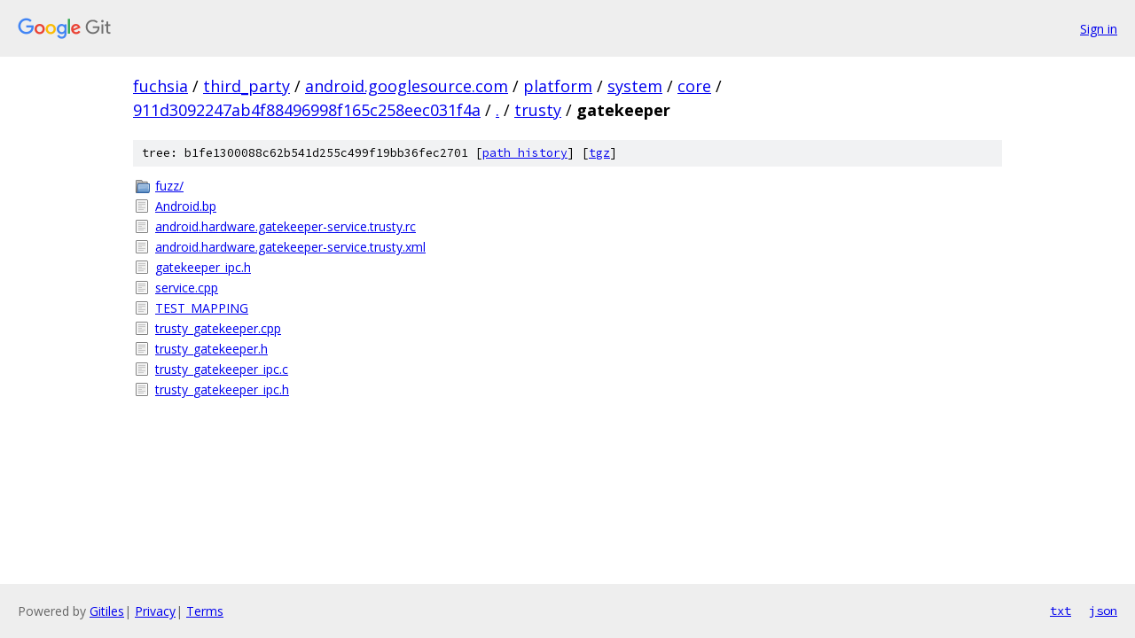

--- FILE ---
content_type: text/html; charset=utf-8
request_url: https://fuchsia.googlesource.com/third_party/android.googlesource.com/platform/system/core/+/911d3092247ab4f88496998f165c258eec031f4a/trusty/gatekeeper/
body_size: 940
content:
<!DOCTYPE html><html lang="en"><head><meta charset="utf-8"><meta name="viewport" content="width=device-width, initial-scale=1"><title>trusty/gatekeeper - third_party/android.googlesource.com/platform/system/core - Git at Google</title><link rel="stylesheet" type="text/css" href="/+static/base.css"><!-- default customHeadTagPart --></head><body class="Site"><header class="Site-header"><div class="Header"><a class="Header-image" href="/"><img src="//www.gstatic.com/images/branding/lockups/2x/lockup_git_color_108x24dp.png" width="108" height="24" alt="Google Git"></a><div class="Header-menu"> <a class="Header-menuItem" href="https://accounts.google.com/AccountChooser?faa=1&amp;continue=https://fuchsia.googlesource.com/login/third_party/android.googlesource.com/platform/system/core/%2B/911d3092247ab4f88496998f165c258eec031f4a/trusty/gatekeeper">Sign in</a> </div></div></header><div class="Site-content"><div class="Container "><div class="Breadcrumbs"><a class="Breadcrumbs-crumb" href="/?format=HTML">fuchsia</a> / <a class="Breadcrumbs-crumb" href="/third_party/">third_party</a> / <a class="Breadcrumbs-crumb" href="/third_party/android.googlesource.com/">android.googlesource.com</a> / <a class="Breadcrumbs-crumb" href="/third_party/android.googlesource.com/platform/">platform</a> / <a class="Breadcrumbs-crumb" href="/third_party/android.googlesource.com/platform/system/">system</a> / <a class="Breadcrumbs-crumb" href="/third_party/android.googlesource.com/platform/system/core/">core</a> / <a class="Breadcrumbs-crumb" href="/third_party/android.googlesource.com/platform/system/core/+/911d3092247ab4f88496998f165c258eec031f4a">911d3092247ab4f88496998f165c258eec031f4a</a> / <a class="Breadcrumbs-crumb" href="/third_party/android.googlesource.com/platform/system/core/+/911d3092247ab4f88496998f165c258eec031f4a/">.</a> / <a class="Breadcrumbs-crumb" href="/third_party/android.googlesource.com/platform/system/core/+/911d3092247ab4f88496998f165c258eec031f4a/trusty">trusty</a> / <span class="Breadcrumbs-crumb">gatekeeper</span></div><div class="TreeDetail"><div class="u-sha1 u-monospace TreeDetail-sha1">tree: b1fe1300088c62b541d255c499f19bb36fec2701 [<a href="/third_party/android.googlesource.com/platform/system/core/+log/911d3092247ab4f88496998f165c258eec031f4a/trusty/gatekeeper">path history</a>] <span>[<a href="/third_party/android.googlesource.com/platform/system/core/+archive/911d3092247ab4f88496998f165c258eec031f4a/trusty/gatekeeper.tar.gz">tgz</a>]</span></div><ol class="FileList"><li class="FileList-item FileList-item--gitTree" title="Tree - fuzz/"><a class="FileList-itemLink" href="/third_party/android.googlesource.com/platform/system/core/+/911d3092247ab4f88496998f165c258eec031f4a/trusty/gatekeeper/fuzz/">fuzz/</a></li><li class="FileList-item FileList-item--regularFile" title="Regular file - Android.bp"><a class="FileList-itemLink" href="/third_party/android.googlesource.com/platform/system/core/+/911d3092247ab4f88496998f165c258eec031f4a/trusty/gatekeeper/Android.bp">Android.bp</a></li><li class="FileList-item FileList-item--regularFile" title="Regular file - android.hardware.gatekeeper-service.trusty.rc"><a class="FileList-itemLink" href="/third_party/android.googlesource.com/platform/system/core/+/911d3092247ab4f88496998f165c258eec031f4a/trusty/gatekeeper/android.hardware.gatekeeper-service.trusty.rc">android.hardware.gatekeeper-service.trusty.rc</a></li><li class="FileList-item FileList-item--regularFile" title="Regular file - android.hardware.gatekeeper-service.trusty.xml"><a class="FileList-itemLink" href="/third_party/android.googlesource.com/platform/system/core/+/911d3092247ab4f88496998f165c258eec031f4a/trusty/gatekeeper/android.hardware.gatekeeper-service.trusty.xml">android.hardware.gatekeeper-service.trusty.xml</a></li><li class="FileList-item FileList-item--regularFile" title="Regular file - gatekeeper_ipc.h"><a class="FileList-itemLink" href="/third_party/android.googlesource.com/platform/system/core/+/911d3092247ab4f88496998f165c258eec031f4a/trusty/gatekeeper/gatekeeper_ipc.h">gatekeeper_ipc.h</a></li><li class="FileList-item FileList-item--regularFile" title="Regular file - service.cpp"><a class="FileList-itemLink" href="/third_party/android.googlesource.com/platform/system/core/+/911d3092247ab4f88496998f165c258eec031f4a/trusty/gatekeeper/service.cpp">service.cpp</a></li><li class="FileList-item FileList-item--regularFile" title="Regular file - TEST_MAPPING"><a class="FileList-itemLink" href="/third_party/android.googlesource.com/platform/system/core/+/911d3092247ab4f88496998f165c258eec031f4a/trusty/gatekeeper/TEST_MAPPING">TEST_MAPPING</a></li><li class="FileList-item FileList-item--regularFile" title="Regular file - trusty_gatekeeper.cpp"><a class="FileList-itemLink" href="/third_party/android.googlesource.com/platform/system/core/+/911d3092247ab4f88496998f165c258eec031f4a/trusty/gatekeeper/trusty_gatekeeper.cpp">trusty_gatekeeper.cpp</a></li><li class="FileList-item FileList-item--regularFile" title="Regular file - trusty_gatekeeper.h"><a class="FileList-itemLink" href="/third_party/android.googlesource.com/platform/system/core/+/911d3092247ab4f88496998f165c258eec031f4a/trusty/gatekeeper/trusty_gatekeeper.h">trusty_gatekeeper.h</a></li><li class="FileList-item FileList-item--regularFile" title="Regular file - trusty_gatekeeper_ipc.c"><a class="FileList-itemLink" href="/third_party/android.googlesource.com/platform/system/core/+/911d3092247ab4f88496998f165c258eec031f4a/trusty/gatekeeper/trusty_gatekeeper_ipc.c">trusty_gatekeeper_ipc.c</a></li><li class="FileList-item FileList-item--regularFile" title="Regular file - trusty_gatekeeper_ipc.h"><a class="FileList-itemLink" href="/third_party/android.googlesource.com/platform/system/core/+/911d3092247ab4f88496998f165c258eec031f4a/trusty/gatekeeper/trusty_gatekeeper_ipc.h">trusty_gatekeeper_ipc.h</a></li></ol></div></div> <!-- Container --></div> <!-- Site-content --><footer class="Site-footer"><div class="Footer"><span class="Footer-poweredBy">Powered by <a href="https://gerrit.googlesource.com/gitiles/">Gitiles</a>| <a href="https://policies.google.com/privacy">Privacy</a>| <a href="https://policies.google.com/terms">Terms</a></span><span class="Footer-formats"><a class="u-monospace Footer-formatsItem" href="?format=TEXT">txt</a> <a class="u-monospace Footer-formatsItem" href="?format=JSON">json</a></span></div></footer></body></html>